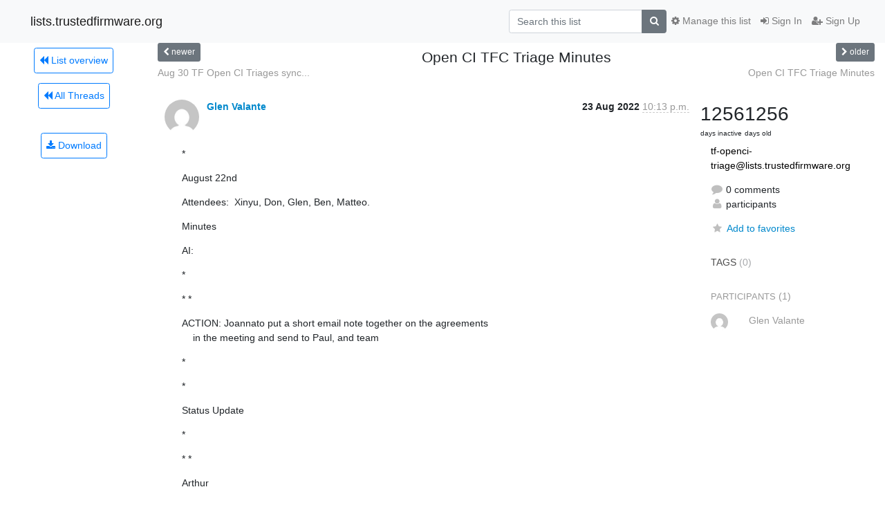

--- FILE ---
content_type: text/html; charset=utf-8
request_url: https://lists.trustedfirmware.org/archives/list/tf-openci-triage@lists.trustedfirmware.org/thread/ZI6I5IMDILQES7TVHAYKROWZPE2CMJUS/
body_size: 5751
content:




<!DOCTYPE HTML>
<html>
    <head>
        <meta http-equiv="Content-Type" content="text/html; charset=UTF-8" />
        <meta name="viewport" content="width=device-width, initial-scale=1.0" />
        <meta name="ROBOTS" content="INDEX, FOLLOW" />
        <title>
Open CI TFC Triage Minutes - Tf-openci-triage - lists.trustedfirmware.org
</title>
        <meta name="author" content="" />
        <meta name="dc.language" content="en" />
        <link rel="shortcut icon" href="/static/hyperkitty/img/favicon.ico" />
        <link rel="stylesheet" href="/static/hyperkitty/libs/jquery/smoothness/jquery-ui-1.10.3.custom.min.css" type="text/css" media="all" />
        <link rel="stylesheet" href="/static/hyperkitty/libs/fonts/font-awesome/css/font-awesome.min.css" type="text/css" media="all" />
        <link rel="stylesheet" href="/static/hyperkitty/libs/fonts/icomoon/icomoon.css" type="text/css" media="all"><link rel="stylesheet" href="/static/hyperkitty/libs/fonts/droid/droid.css" type="text/css" media="all"><link rel="stylesheet" href="/static/django-mailman3/css/main.css"><link rel="stylesheet" href="/static/CACHE/css/hyperkitty.b88cdae05126.css" type="text/css" media="all">
         
        
        

    </head>

    <body>

    


    <nav class="navbar sticky-top navbar-light bg-light navbar-expand-md">
        <div class="container">
            <div class="navbar-header col-md"> <!--part of navbar that's always present-->
                <button type="button" class="navbar-toggler collapsed" data-toggle="collapse" data-target=".navbar-collapse">
                    <span class="fa fa-bars"></span>
                </button>
                <a class="navbar-brand" href="/archives/">lists.trustedfirmware.org</a>

            </div> <!-- /navbar-header -->

            <div class="navbar-collapse collapse justify-content-end"> <!--part of navbar that's collapsed on small screens-->
                <!-- show dropdown for smaller viewports b/c login name/email may be too long -->
                <!-- only show this extra button/dropdown if we're in small screen sizes -->
                <div class="nav navbar-nav navbar-right auth dropdown d-sm-none">
                  <a href="#" role="button" class="btn dropdown-toggle" id="loginDropdownMenu"
                     data-toggle="dropdown" aria-haspopup="true" aria-expanded="false">
                        
                            <span class="fa fa-bars"></span>
                        
                    </a>
                      
                            <a role="menuitem" tabindex="-1" href="/accounts/login/?next=/archives/list/tf-openci-triage%40lists.trustedfirmware.org/thread/ZI6I5IMDILQES7TVHAYKROWZPE2CMJUS/">
                                <span class="fa fa-sign-in"></span>
                                Sign In
                            </a>
                            <a role="menuitem" tabindex="-1" href="/accounts/signup/?next=/archives/list/tf-openci-triage%40lists.trustedfirmware.org/thread/ZI6I5IMDILQES7TVHAYKROWZPE2CMJUS/">
                                <span class="fa fa-user-plus"></span>
                                Sign Up
                            </a>
                        

                </div>
                <form name="search" method="get" action="/archives/search" class="navbar-form navbar-right my-2 my-lg-2 order-1" role="search">
                    <input type="hidden" name="mlist" value="tf-openci-triage@lists.trustedfirmware.org" />
                        <div class="input-group">
                            <input name="q" type="text" class="form-control"
                                   placeholder="Search this list"
                                   
                                   />
                            <span class="input-group-append">
                                <button class="btn btn-secondary" type="submit"><span class="fa fa-search"></span></button>
                            </span>
                        </div>
                </form>
                <!-- larger viewports -->
                <ul class="nav navbar-nav d-none d-sm-flex auth order-3">
                    
                        <li class="nav-item"><a href="/accounts/login/?next=/archives/list/tf-openci-triage%40lists.trustedfirmware.org/thread/ZI6I5IMDILQES7TVHAYKROWZPE2CMJUS/" class="nav-link">
                            <span class="fa fa-sign-in"></span>
                            Sign In
                        </a></li>
                        <li class="nav-item"><a href="/accounts/signup/?next=/archives/list/tf-openci-triage%40lists.trustedfirmware.org/thread/ZI6I5IMDILQES7TVHAYKROWZPE2CMJUS/" class="nav-link">
                            <span class="fa fa-user-plus"></span>
                            Sign Up
                        </a></li>
                    
                </ul>

                
                <ul class="nav navbar-nav order-2">
                    <li class="nav-item">
                    
                    <a href="/mailman3/lists/tf-openci-triage.lists.trustedfirmware.org/" class="nav-link">
                        <span class="fa fa-cog"></span>
                        Manage this list
                    </a>
                    
                    </li>
                </ul>
                


            </div> <!--/navbar-collapse -->
        </div> <!-- /container for navbar -->
    </nav>

    

     <div class="modal fade" tabindex="-1" role="dialog" id="keyboard-shortcuts">
       <div class="modal-dialog" role="document">
         <div class="modal-content">
           <div class="modal-header">
             <button type="button" class="close" data-dismiss="modal" aria-label="Close"><span aria-hidden="true">&times;</span></button>
             <h4 class="modal-title">Keyboard Shortcuts</h4>
           </div>
           <div class="modal-body">
             <h3>Thread View</h3>
             <ul>
               <li><code>j</code>: Next unread message </li>
               <li><code>k</code>: Previous unread message </li>
               <li><code>j a</code>: Jump to all threads
               <li><code>j l</code>: Jump to MailingList overview
             </ul>
           </div>
         </div><!-- /.modal-content -->
       </div><!-- /.modal-dialog -->
     </div><!-- /.modal -->

     <div class="container">
        

<div class="row view-thread">





<div class="d-none d-md-inline col-12 col-md-2">
    <div class="row d-flex justify-content-center flex-column align-items-center">
        
        <a href="/archives/list/tf-openci-triage@lists.trustedfirmware.org/"
           class="btn btn-outline-primary p-2 m-2">
            <span class="fa fa-backward"></span>
            List overview</a>

        
        
        <a href="/archives/list/tf-openci-triage@lists.trustedfirmware.org/latest"
           class="btn btn-outline-primary p-2 m-2">
            <span class="fa fa-backward"></span>
       All Threads</a>
    
    </br>
    <!-- Download as mbox -->
    
    <a href="/archives/list/tf-openci-triage@lists.trustedfirmware.org/export/tf-openci-triage@lists.trustedfirmware.org-ZI6I5IMDILQES7TVHAYKROWZPE2CMJUS.mbox.gz?thread=ZI6I5IMDILQES7TVHAYKROWZPE2CMJUS" title="This thread in gzipped mbox format"
          class="btn btn-outline-primary p-2 m-2">
        <i class="fa fa-download"></i> Download</a>
    
</div>
</div>



    <div class="col-12 col-md-10">

        <!-- thread header: navigation (older/newer), thread title -->
        <div class="thread-header">
          <div class="row">
            
            <div class="col-sm-2">
                
                <a id="next-thread" class="btn btn-secondary btn-sm "
                        title="Aug 30 TF Open CI Triages sync minutes"
                        href="/archives/list/tf-openci-triage@lists.trustedfirmware.org/thread/3NRMI5NHV6J5D3QWACT3Y7KG56PUIL34/">
                    <span class="fa fa-chevron-left"></span>
                    <span class="d-none d-md-inline">newer</span>
                </a>
               
            </div>
            <div class="col-sm-8">
                <h3>Open CI TFC Triage Minutes</h3>
            </div>
            <div class="col-sm-2 right">
                <a id="prev-thread" class="btn btn-secondary btn-sm "
                    
                    title="Open CI TFC Triage Minutes"
                    href="/archives/list/tf-openci-triage@lists.trustedfirmware.org/thread/B7MNDK2XTOT2X4XPBBRYAW67C2FHET2Y/"
                    >
                    <span class="fa fa-chevron-right"></span>
                    <span class="d-none d-md-inline">older</span>
                </a>
            </div>
          </div>
          <div class="thread-titles">
            <div class="row">
                <div class="d-none d-md-block col-md-6">
                
                    <a href="/archives/list/tf-openci-triage@lists.trustedfirmware.org/thread/3NRMI5NHV6J5D3QWACT3Y7KG56PUIL34/"
                       title="Aug 30 TF Open CI Triages sync minutes"
                       >Aug 30 TF Open CI Triages sync...</a>
                
                </div>
                <div class="right d-none d-md-block col-md-6">
                
                    <a href="/archives/list/tf-openci-triage@lists.trustedfirmware.org/thread/B7MNDK2XTOT2X4XPBBRYAW67C2FHET2Y/"
                       title="Open CI TFC Triage Minutes"
                       >Open CI TFC Triage Minutes</a>
                
                </div>
            </div>
            
            </div>
        </div> <!-- /thread-header -->

        <!-- nav tabs, for smaller screens -->
        <ul class="nav nav-tabs d-md-none">
            <li class="nav-item">
                <a href="#home" class="nav-link active">First Post</a>
            </li>
            <li class="nav-item">
                <a href="#replies" class="nav-link">Replies</a>
            </li>
            <li class="nav-item">
                <a href="#stats" class="nav-link">Stats</a>
            </li>
            <li class="dropdown nav-item">
                



<a href="" id="navbarMonthsListDrop" class="dropdown-toggle  nav-link " data-toggle="dropdown">
  <span class="d-none d-md-inline ">Threads by</span> month <b class="caret"></b>
</a>
<ul class="dropdown-menu right" role="menu" aria-labelledby="navbarMonthsListDrop">
    
    <li role="presentation" class="dropdown-header disabled dropdown-item">
        <a href="" class="nav-link">----- 2026 -----</a>
    </li>
    
    <li>
        <a class="dropdown-item" href="/archives/list/tf-openci-triage@lists.trustedfirmware.org/2026/1/"
           >January</a>
    </li>
    
    
    <li role="presentation" class="dropdown-header disabled dropdown-item">
        <a href="" class="nav-link">----- 2025 -----</a>
    </li>
    
    <li>
        <a class="dropdown-item" href="/archives/list/tf-openci-triage@lists.trustedfirmware.org/2025/12/"
           >December</a>
    </li>
    
    <li>
        <a class="dropdown-item" href="/archives/list/tf-openci-triage@lists.trustedfirmware.org/2025/11/"
           >November</a>
    </li>
    
    <li>
        <a class="dropdown-item" href="/archives/list/tf-openci-triage@lists.trustedfirmware.org/2025/10/"
           >October</a>
    </li>
    
    <li>
        <a class="dropdown-item" href="/archives/list/tf-openci-triage@lists.trustedfirmware.org/2025/9/"
           >September</a>
    </li>
    
    <li>
        <a class="dropdown-item" href="/archives/list/tf-openci-triage@lists.trustedfirmware.org/2025/8/"
           >August</a>
    </li>
    
    <li>
        <a class="dropdown-item" href="/archives/list/tf-openci-triage@lists.trustedfirmware.org/2025/7/"
           >July</a>
    </li>
    
    <li>
        <a class="dropdown-item" href="/archives/list/tf-openci-triage@lists.trustedfirmware.org/2025/6/"
           >June</a>
    </li>
    
    <li>
        <a class="dropdown-item" href="/archives/list/tf-openci-triage@lists.trustedfirmware.org/2025/5/"
           >May</a>
    </li>
    
    <li>
        <a class="dropdown-item" href="/archives/list/tf-openci-triage@lists.trustedfirmware.org/2025/4/"
           >April</a>
    </li>
    
    <li>
        <a class="dropdown-item" href="/archives/list/tf-openci-triage@lists.trustedfirmware.org/2025/3/"
           >March</a>
    </li>
    
    <li>
        <a class="dropdown-item" href="/archives/list/tf-openci-triage@lists.trustedfirmware.org/2025/2/"
           >February</a>
    </li>
    
    <li>
        <a class="dropdown-item" href="/archives/list/tf-openci-triage@lists.trustedfirmware.org/2025/1/"
           >January</a>
    </li>
    
    
    <li role="presentation" class="dropdown-header disabled dropdown-item">
        <a href="" class="nav-link">----- 2024 -----</a>
    </li>
    
    <li>
        <a class="dropdown-item" href="/archives/list/tf-openci-triage@lists.trustedfirmware.org/2024/12/"
           >December</a>
    </li>
    
    <li>
        <a class="dropdown-item" href="/archives/list/tf-openci-triage@lists.trustedfirmware.org/2024/11/"
           >November</a>
    </li>
    
    <li>
        <a class="dropdown-item" href="/archives/list/tf-openci-triage@lists.trustedfirmware.org/2024/10/"
           >October</a>
    </li>
    
    <li>
        <a class="dropdown-item" href="/archives/list/tf-openci-triage@lists.trustedfirmware.org/2024/9/"
           >September</a>
    </li>
    
    <li>
        <a class="dropdown-item" href="/archives/list/tf-openci-triage@lists.trustedfirmware.org/2024/8/"
           >August</a>
    </li>
    
    <li>
        <a class="dropdown-item" href="/archives/list/tf-openci-triage@lists.trustedfirmware.org/2024/7/"
           >July</a>
    </li>
    
    <li>
        <a class="dropdown-item" href="/archives/list/tf-openci-triage@lists.trustedfirmware.org/2024/6/"
           >June</a>
    </li>
    
    <li>
        <a class="dropdown-item" href="/archives/list/tf-openci-triage@lists.trustedfirmware.org/2024/5/"
           >May</a>
    </li>
    
    <li>
        <a class="dropdown-item" href="/archives/list/tf-openci-triage@lists.trustedfirmware.org/2024/4/"
           >April</a>
    </li>
    
    <li>
        <a class="dropdown-item" href="/archives/list/tf-openci-triage@lists.trustedfirmware.org/2024/3/"
           >March</a>
    </li>
    
    <li>
        <a class="dropdown-item" href="/archives/list/tf-openci-triage@lists.trustedfirmware.org/2024/2/"
           >February</a>
    </li>
    
    <li>
        <a class="dropdown-item" href="/archives/list/tf-openci-triage@lists.trustedfirmware.org/2024/1/"
           >January</a>
    </li>
    
    
    <li role="presentation" class="dropdown-header disabled dropdown-item">
        <a href="" class="nav-link">----- 2023 -----</a>
    </li>
    
    <li>
        <a class="dropdown-item" href="/archives/list/tf-openci-triage@lists.trustedfirmware.org/2023/12/"
           >December</a>
    </li>
    
    <li>
        <a class="dropdown-item" href="/archives/list/tf-openci-triage@lists.trustedfirmware.org/2023/11/"
           >November</a>
    </li>
    
    <li>
        <a class="dropdown-item" href="/archives/list/tf-openci-triage@lists.trustedfirmware.org/2023/10/"
           >October</a>
    </li>
    
    <li>
        <a class="dropdown-item" href="/archives/list/tf-openci-triage@lists.trustedfirmware.org/2023/9/"
           >September</a>
    </li>
    
    <li>
        <a class="dropdown-item" href="/archives/list/tf-openci-triage@lists.trustedfirmware.org/2023/8/"
           >August</a>
    </li>
    
    <li>
        <a class="dropdown-item" href="/archives/list/tf-openci-triage@lists.trustedfirmware.org/2023/7/"
           >July</a>
    </li>
    
    <li>
        <a class="dropdown-item" href="/archives/list/tf-openci-triage@lists.trustedfirmware.org/2023/6/"
           >June</a>
    </li>
    
    <li>
        <a class="dropdown-item" href="/archives/list/tf-openci-triage@lists.trustedfirmware.org/2023/5/"
           >May</a>
    </li>
    
    <li>
        <a class="dropdown-item" href="/archives/list/tf-openci-triage@lists.trustedfirmware.org/2023/4/"
           >April</a>
    </li>
    
    <li>
        <a class="dropdown-item" href="/archives/list/tf-openci-triage@lists.trustedfirmware.org/2023/3/"
           >March</a>
    </li>
    
    <li>
        <a class="dropdown-item" href="/archives/list/tf-openci-triage@lists.trustedfirmware.org/2023/2/"
           >February</a>
    </li>
    
    <li>
        <a class="dropdown-item" href="/archives/list/tf-openci-triage@lists.trustedfirmware.org/2023/1/"
           >January</a>
    </li>
    
    
    <li role="presentation" class="dropdown-header disabled dropdown-item">
        <a href="" class="nav-link">----- 2022 -----</a>
    </li>
    
    <li>
        <a class="dropdown-item" href="/archives/list/tf-openci-triage@lists.trustedfirmware.org/2022/12/"
           >December</a>
    </li>
    
    <li>
        <a class="dropdown-item" href="/archives/list/tf-openci-triage@lists.trustedfirmware.org/2022/11/"
           >November</a>
    </li>
    
    <li>
        <a class="dropdown-item" href="/archives/list/tf-openci-triage@lists.trustedfirmware.org/2022/10/"
           >October</a>
    </li>
    
    <li>
        <a class="dropdown-item" href="/archives/list/tf-openci-triage@lists.trustedfirmware.org/2022/9/"
           >September</a>
    </li>
    
    <li>
        <a class="dropdown-item" href="/archives/list/tf-openci-triage@lists.trustedfirmware.org/2022/8/"
           >August</a>
    </li>
    
    <li>
        <a class="dropdown-item" href="/archives/list/tf-openci-triage@lists.trustedfirmware.org/2022/7/"
           >July</a>
    </li>
    
    <li>
        <a class="dropdown-item" href="/archives/list/tf-openci-triage@lists.trustedfirmware.org/2022/6/"
           >June</a>
    </li>
    
    <li>
        <a class="dropdown-item" href="/archives/list/tf-openci-triage@lists.trustedfirmware.org/2022/5/"
           >May</a>
    </li>
    
    <li>
        <a class="dropdown-item" href="/archives/list/tf-openci-triage@lists.trustedfirmware.org/2022/4/"
           >April</a>
    </li>
    
    <li>
        <a class="dropdown-item" href="/archives/list/tf-openci-triage@lists.trustedfirmware.org/2022/3/"
           >March</a>
    </li>
    
    <li>
        <a class="dropdown-item" href="/archives/list/tf-openci-triage@lists.trustedfirmware.org/2022/2/"
           >February</a>
    </li>
    
    <li>
        <a class="dropdown-item" href="/archives/list/tf-openci-triage@lists.trustedfirmware.org/2022/1/"
           >January</a>
    </li>
    
    
    <li role="presentation" class="dropdown-header disabled dropdown-item">
        <a href="" class="nav-link">----- 2021 -----</a>
    </li>
    
    <li>
        <a class="dropdown-item" href="/archives/list/tf-openci-triage@lists.trustedfirmware.org/2021/12/"
           >December</a>
    </li>
    
    <li>
        <a class="dropdown-item" href="/archives/list/tf-openci-triage@lists.trustedfirmware.org/2021/11/"
           >November</a>
    </li>
    
    <li>
        <a class="dropdown-item" href="/archives/list/tf-openci-triage@lists.trustedfirmware.org/2021/10/"
           >October</a>
    </li>
    
    <li>
        <a class="dropdown-item" href="/archives/list/tf-openci-triage@lists.trustedfirmware.org/2021/9/"
           >September</a>
    </li>
    
    <li>
        <a class="dropdown-item" href="/archives/list/tf-openci-triage@lists.trustedfirmware.org/2021/8/"
           >August</a>
    </li>
    
    <li>
        <a class="dropdown-item" href="/archives/list/tf-openci-triage@lists.trustedfirmware.org/2021/7/"
           >July</a>
    </li>
    
    <li>
        <a class="dropdown-item" href="/archives/list/tf-openci-triage@lists.trustedfirmware.org/2021/6/"
           >June</a>
    </li>
    
    <li>
        <a class="dropdown-item" href="/archives/list/tf-openci-triage@lists.trustedfirmware.org/2021/5/"
           >May</a>
    </li>
    
    <li>
        <a class="dropdown-item" href="/archives/list/tf-openci-triage@lists.trustedfirmware.org/2021/4/"
           >April</a>
    </li>
    
    <li>
        <a class="dropdown-item" href="/archives/list/tf-openci-triage@lists.trustedfirmware.org/2021/3/"
           >March</a>
    </li>
    
    <li>
        <a class="dropdown-item" href="/archives/list/tf-openci-triage@lists.trustedfirmware.org/2021/2/"
           >February</a>
    </li>
    
    
</ul>


            </li>
        </ul> <!-- /navtab -->

        <div class="row">
            <div class="col-sm-12 col-md-9">
                <!-- main section, the email thread -->
                <div id="thread-content">

                    <!-- Start first email -->
                    





<div class="email email-first">

    <div id="ZI6I5IMDILQES7TVHAYKROWZPE2CMJUS" class="email-header">
        <div class="gravatar-wrapper">
            <div class="gravatar circle">
                <img class="gravatar" src="https://secure.gravatar.com/avatar/29194b2b18b321bf2234ac8add06169c.jpg?s=120&amp;d=mm&amp;r=g" width="120" height="120" alt="" />
            </div>
            <div class="email-author">
                <span class="name">
                    
                    <a href="/archives/users/a8909936b3694cdaac3a9c5a477a57a3/"
                       title="See the profile for Glen Valante"
                       >Glen Valante</a>
                    
                </span>
            </div>
        </div>
        <div class="email-date right">
            
            
            <span class="date d-none d-sm-inline">
                23 Aug
                
                    2022
                
            </span>
            <span class="date d-sm-none">
                23 Aug
                
                '22
                
            </span>
            
            <div class="time">
                <span title="Sender's time: Aug. 23, 2022, 5:13 p.m.">10:13 p.m.</span>
            </div>

        </div>
        
    </div> <!-- /email-header: gravatar, author-info, date, peramlink, changed_subject -->
    <div class="email-body ">
      <p>*</p>
<p>August 22nd</p>
<p>Attendees:  Xinyu, Don, Glen, Ben, Matteo.</p>
<p>Minutes</p>
<p>AI:</p>
<p>*</p>
<p>* *</p>
<p>ACTION: Joannato put a short email note together on the agreements
    in the meeting and send to Paul, and team</p>
<p>*</p>
<p>*</p>
<p>Status Update</p>
<p>*</p>
<p>* *</p>
<p>Arthur</p>
<p>*
      o *</p>
<p>Docs TFC-313; awaiting for review from Joanna</p>
<p>*
      o *</p>
<p>MbedTLS, (TFC-129
        <a target="_blank" href="https://linaro.atlassian.net/browse/TFC-129">https://linaro.atlassian.net/browse/TFC-129</a>)- still having
        issues with Windows Node,  Ben suggests could change the zone of
        the windows server to EU launch. Have reached out to Ryan Arnold
        for some resources to review the issue. Going to halt efforts on
        this till other Linaro technical resources return from Holiday.</p>
<p>*</p>
<p>* *</p>
<p>Paul</p>
<p>*
      o *</p>
<p>Meeting w/ Joanna; working on Misra Guidelines.</p>
<p>*
      o *</p>
<p>Rack is currently being setup, Lab team is on holiday this week.</p>
<p>*</p>
<p>* *</p>
<p>Xinzha, any update on TFC-195?  Will have arthur look into this.</p>
<p>*</p>
<p>*</p>
<p>AOB</p>
<p>*</p>
<p>Resources for the next year, awaiting to see answers from the
    meeting.  Awaiting Tim to get back from vacation.</p>
<p>*</p>
<div class="text-muted">-- 
﻿
Linaro <a target="_blank" href="http://www.linaro.org">http://www.linaro.org</a> 	
Glen Valante | /Sr. Technical Program Manager/
T: +1.508.517.3461 <a target="_blank" href="tel:1617-320-5000">tel:1617-320-5000</a>
glen.valante@linaro.org <a target="_blank" href="mailto:glen.valante@linaro.org">mailto:glen.valante@linaro.org</a> | Skype: 
gvalante <a target="_blank" href="callto:gvalante">callto:gvalante</a>
</div>
    </div>

    

    <div class="email-info">
      <div class="likeform-wrapper right">
        <div class="messagelink pull-right">
          <span class="fa fa-font cursor-pointer toggle-font"
                title="Display in fixed font"
                data-toggle="tooltip" data-placement="bottom"></span>
          <a href="/archives/list/tf-openci-triage@lists.trustedfirmware.org/message/ZI6I5IMDILQES7TVHAYKROWZPE2CMJUS/"
             title="Permalink for this message"
             data-toggle="tooltip" data-placement="bottom"><i class="fa fa-link"></i></a>
        </div>
        

    <form method="post" class="likeform"
          action="/archives/list/tf-openci-triage@lists.trustedfirmware.org/message/ZI6I5IMDILQES7TVHAYKROWZPE2CMJUS/vote">
    <input type="hidden" name="csrfmiddlewaretoken" value="CauKCJMfmOn7kwo4i2wlaAL3mzGbGsFHfOy0SagCY7p22GCF29xT9J7HxOuIOQ3K">
    

		<!-- Hide the status icon
		<i class="icomoon likestatus neutral"></i> -->

		<!-- <span>+0/-0</span> -->
		
			<a class="youlike vote disabled" title="You must be logged-in to vote."
			href="#like" data-vote="1">
					<i class="fa fa-thumbs-o-up"></i> 0
			</a>
			<a class="youdislike vote disabled" title="You must be logged-in to vote."
			href="#dislike" data-vote="-1">
				<i class="fa fa-thumbs-o-down"></i> 0
			</a>
		
    

    </form>

        </div>

        <!-- Reply link -->
        
        
        <a class="reply reply-mailto" title="Sign in to reply online"
           href="mailto:tf-openci-triage@lists.trustedfirmware.org?Subject=Re%3A%20%5BTf-openci-triage%5D%20Open%20CI%20TFC%20Triage%20Minutes&amp;In-Reply-To=&lt;6dc0d2f9-8317-725c-1407-8986f92b77bf%40linaro.org&gt;">
            <i class="fa fa-reply"></i>
            Reply
        </a>
        
        

        <!-- Attachments -->
        
        <!-- Reply form -->
        

    </div>

</div>

                    <!-- End first email -->

                    <p class="sort-mode">
                        
                        <a href="/archives/list/tf-openci-triage@lists.trustedfirmware.org/thread/ZI6I5IMDILQES7TVHAYKROWZPE2CMJUS/?sort=date"
                            >Show replies by date</a>
                        
                    </p>

                    <div class="anchor-link">
                        <a id="replies"></a>
                    </div>
                    <div class="replies">
                        
                            

    

                        
                    </div>

                </div>
            </div>

            <div class="col-12 col-md-3">
                <div class="anchor-link">
                    <a id="stats"></a>
                </div>
                



<!-- right column -->
<section id="thread-overview-info">
    <!-- Start stats re: dates -->
    <div id="thread-date-info" class="row">
        <div class="col-tn-6">
            <span class="days-num">1256</span>
            <div class="days-text">
                days inactive
            </div>
        </div>
        <div class="col-tn-6">
            <span class="days-num">1256</span>
            <div class="days-text">
                days old
            </div>
        </div>
    </div> <!-- /Stats re: dates -->

    <p class="list-name">
        <a href="/archives/list/tf-openci-triage@lists.trustedfirmware.org/">
            tf-openci-triage@lists.trustedfirmware.org
        </a>
    </p>

    

    <p class="thread-overview-details">
    <div>
        <i class="fa fa-fw fa-comment"></i>
        0 comments
    </div>
    <div>
        <i class="fa fa-fw fa-user"></i>
         participants
    </div>
    
    </p>

    <form id="fav_form" name="favorite" method="post" class="favorite"
          action="/archives/list/tf-openci-triage@lists.trustedfirmware.org/thread/ZI6I5IMDILQES7TVHAYKROWZPE2CMJUS/favorite">
        <input type="hidden" name="csrfmiddlewaretoken" value="CauKCJMfmOn7kwo4i2wlaAL3mzGbGsFHfOy0SagCY7p22GCF29xT9J7HxOuIOQ3K">
        <input type="hidden" name="action" value="add" />
        <p>
            <a href="#AddFav" class="notsaved disabled" title="You must be logged-in to have favorites.">
                <i class="fa fa-fw fa-star"></i>Add to favorites</a>
            <a href="#RmFav" class="saved">
                <i class="fa fa-fw fa-star"></i>Remove from favorites</a>
        </p>
    </form>

    

    <div id="tags">
        

        <span id="tag-title">tags</span> (0)
        

    </div>
    
    
    <div id="participants">
        <span id="participants_title">participants</span> (1)
        <ul class="list-unstyled">
            
            <li class="row">
                <div class="participant-gravatar col-sm-auto circle-small"><img class="gravatar" src="https://secure.gravatar.com/avatar/29194b2b18b321bf2234ac8add06169c.jpg?s=48&amp;d=mm&amp;r=g" width="48" height="48" alt="" /></div>
                <div class="participant-name col">Glen Valante</div>
            </li>
            
        </ul>
    </div>
    
</section>



            </div>

        </div>

    </div>

</div>

<!-- end of content -->

    </div> <!-- /container for content -->

    <footer class="footer">
      <div class="container">
        <p class="text-muted">
            Powered by <a href="http://hyperkitty.readthedocs.org">HyperKitty</a> version 1.3.5.
        </p>
      </div>
    </footer>

    <script src="/static/hyperkitty/libs/jquery/jquery-3.6.0.min.js"></script>
    <script src="/static/hyperkitty/libs/jquery/jquery-ui-1.10.3.custom.min.js"></script>
    <script type="text/javascript" src="/static/hyperkitty/libs/popper/popper.min.js"></script>
<script type="text/javascript" src="/static/hyperkitty/libs/bootstrap/javascripts/bootstrap.min.js"></script>
<script type="text/javascript" src="/static/hyperkitty/libs/mousetrap/mousetrap.min.js"></script>
<script type="text/javascript" src="/static/hyperkitty/libs/jquery.expander.js"></script>
<script type="text/javascript" src="/static/hyperkitty/libs/d3.v2.min.js"></script>
<script type="text/javascript" src="/static/hyperkitty/libs/jquery.hotkeys.js"></script>
<script type="text/javascript" src="/static/django-mailman3/js/main.js"></script>
<script type="text/javascript" src="/static/hyperkitty/js/hyperkitty-common.js"></script>
<script type="text/javascript" src="/static/hyperkitty/js/hyperkitty-index.js"></script>
<script type="text/javascript" src="/static/hyperkitty/js/hyperkitty-overview.js"></script>
<script type="text/javascript" src="/static/hyperkitty/js/hyperkitty-thread.js"></script>
<script type="text/javascript" src="/static/hyperkitty/js/hyperkitty-userprofile.js"></script>
    

<script type="text/javascript">
    $(document).ready(function() {
        //enable tooltips for thread buttons
        $("btn#next-thread").tooltip();
        $("btn#prev-thread").tooltip();

        setup_category();
        setup_tags();
        setup_favorites();
        // Hide quotes by default in the thread view
        fold_quotes("div.container");
        // Load the replies
        update_thread_replies("/archives/list/tf-openci-triage@lists.trustedfirmware.org/thread/ZI6I5IMDILQES7TVHAYKROWZPE2CMJUS/replies?sort=thread&last_view=");
        setup_unreadnavbar("#unreadnavbar");
        setup_thread_keyboard_shortcuts();
    });
</script>



    


    </body>
</html>
